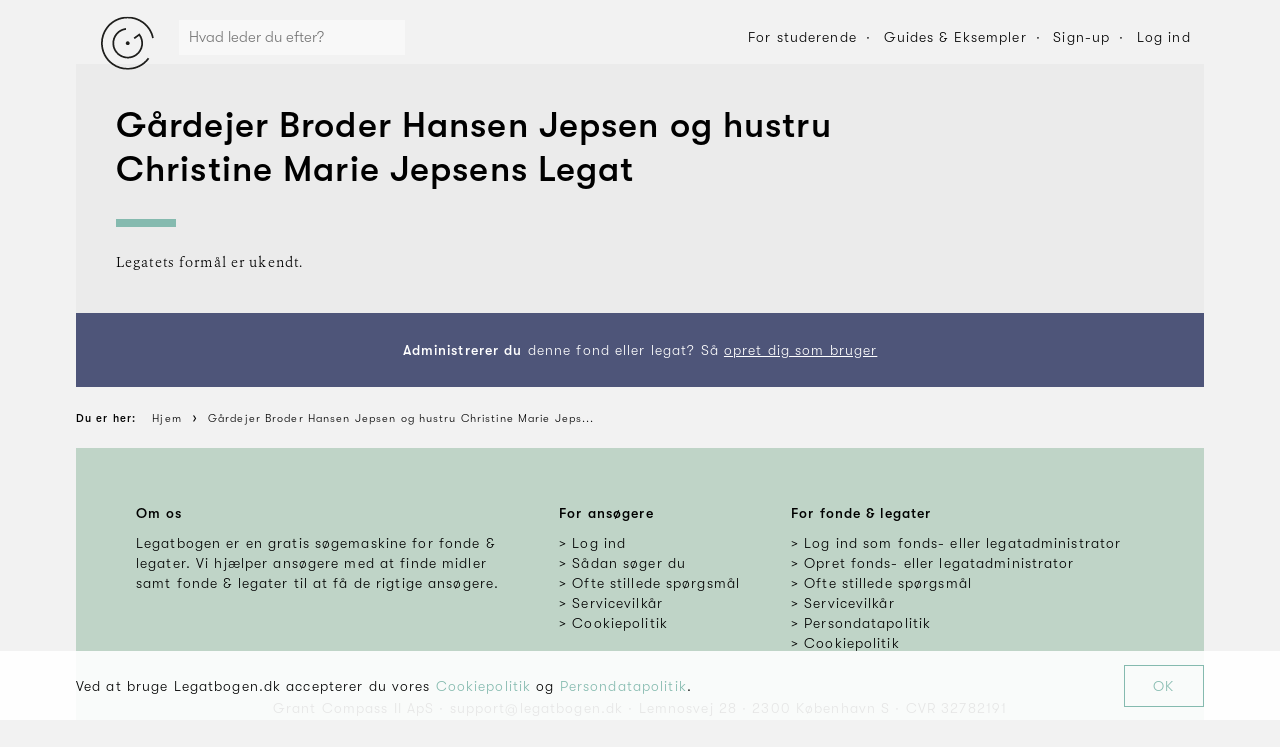

--- FILE ---
content_type: text/html; charset=utf-8
request_url: https://www.legatbogen.dk/gdr--broder-hansen-jepsen-og-hustru-christine-marie-jepsens-legat
body_size: 5778
content:

    <!doctype html>
    <html>
      <head>
        <title data-react-helmet="true">Støtteområder 2026: Gårdejer Broder Hansen Jepsen og hustru Christine Marie Jepsens Legat ⇒ Legatbogen.dk</title>
        <meta name="viewport" content="width=device-width, initial-scale=1, minimum-scale=1, minimal-ui" />
        <link rel="preload" src="/fonts/gtwalsheim/GT-Walsheim-Light.woff2" as="font" />
        <link rel="preload" src="/fonts/gtwalsheim/GT-Walsheim-Medium.woff2" as="font" />
        <link rel="preload" src="/fonts/gtwalsheim/GT-Walsheim-Medium-Oblique.woff2" as="font" />
        <link rel="preload" src="/fonts/gtwalsheim/GT-Walsheim-Light-Oblique.woff2" as="font" />
        <link rel="stylesheet" type="text/css" href="/fonts/fonts.css" />
        
        <link rel="stylesheet" type="text/css" href="/styles.cc887865b5f74ad9accb.css" />
        
        <link rel="apple-touch-icon" sizes="76x76" href="/favicon/apple-touch-icon.png" />
        <link rel="icon" type="image/png" sizes="32x32" href="/favicon/favicon-32x32.png" />
        <link rel="icon" type="image/png" sizes="16x16" href="/favicon/favicon-16x16.png" />
        <link rel="manifest" href="/manifest.json" />
        <link rel="mask-icon" href="/favicon/safari-pinned-tab.svg" color="#5bbad5" />
        <meta name="msapplication-TileColor" content="#da532c" />
        <meta name="theme-color" content="#ffffff" />
        <meta name="facebook-domain-verification" content="0e9261vuk8vclbaiyb92lm34x76xtm" />
        
        <!-- Google Tag Manager -->
        <script>(function(w,d,s,l,i){w[l]=w[l]||[];w[l].push({'gtm.start':
        new Date().getTime(),event:'gtm.js'});var f=d.getElementsByTagName(s)[0],
        j=d.createElement(s),dl=l!='dataLayer'?'&l='+l:'';j.async=true;j.src=
        'https://www.googletagmanager.com/gtm.js?id='+i+dl;f.parentNode.insertBefore(j,f);
        })(window,document,'script','dataLayer','GTM-KVQN78V');</script>
        <!-- End Google Tag Manager -->
        <script>
        var CURRENT_URL = null;
        var CURRENT_TITLE = null;
        </script>
      </head>
      <body>
        <div id="root"><div class="app"><div class="header"><div class="wrap" id=""><div class="wrap_inner wrap_inner-transparent"><div class="header_inner"><a class="header_logo" href="/"><img src="/images/grant-compass-logo.svg" alt="Grant Compass"/></a><div class="header_search" data-active="false"><div class="categorySearch" data-active="false"><div class="categorySearch_inner"><form class="categorySearch_form"><div class="categorySearch_form_input"><input type="text" placeholder="Hvad leder du efter?"/></div><a href="#" class="categorySearch_form_icon"><svg class="MuiSvgIcon-root MuiSvgIcon-colorSecondary" focusable="false" viewBox="0 0 24 24" aria-hidden="true" role="presentation" style="height:22px;width:22px"><path d="M15.5 14h-.79l-.28-.27C15.41 12.59 16 11.11 16 9.5 16 5.91 13.09 3 9.5 3S3 5.91 3 9.5 5.91 16 9.5 16c1.61 0 3.09-.59 4.23-1.57l.27.28v.79l5 4.99L20.49 19l-4.99-5zm-6 0C7.01 14 5 11.99 5 9.5S7.01 5 9.5 5 14 7.01 14 9.5 11.99 14 9.5 14z"></path><path fill="none" d="M0 0h24v24H0z"></path></svg></a></form></div><div class="categorySearch_overlay"></div></div></div><div class="header_nav"><a href="#" class="button header_nav_element header_nav_element-button button-transparent" style="padding:0px"><span class="button_inner" style="padding:0 1em;height:2em;width:2em"><span class="button_icon button_icon-nopadding"><svg class="MuiSvgIcon-root MuiSvgIcon-colorSecondary" focusable="false" viewBox="0 0 24 24" aria-hidden="true" role="presentation" style="width:20px;height:20px"><path d="M15.5 14h-.79l-.28-.27C15.41 12.59 16 11.11 16 9.5 16 5.91 13.09 3 9.5 3S3 5.91 3 9.5 5.91 16 9.5 16c1.61 0 3.09-.59 4.23-1.57l.27.28v.79l5 4.99L20.49 19l-4.99-5zm-6 0C7.01 14 5 11.99 5 9.5S7.01 5 9.5 5 14 7.01 14 9.5 11.99 14 9.5 14z"></path><path fill="none" d="M0 0h24v24H0z"></path></svg></span></span></a><a href="#" class="button header_nav_element header_nav_element-button button-transparent" style="padding:0px;margin:0 10px"><span class="button_inner" style="padding:0 1em;height:2em;width:2em"><span class="button_icon button_icon-nopadding"><svg class="MuiSvgIcon-root MuiSvgIcon-colorSecondary" focusable="false" viewBox="0 0 24 24" aria-hidden="true" role="presentation" style="width:20px;height:20px"><path fill="none" d="M0 0h24v24H0z"></path><path d="M3 18h18v-2H3v2zm0-5h18v-2H3v2zm0-7v2h18V6H3z"></path></svg></span></span></a><a class="header_nav_element hide-tablet-portrait" data-active="false" href="/for-studerende">For studerende</a><a class="header_nav_element hide-tablet-portrait" data-active="false" href="/saadan-soeger-du">Guides &amp; Eksempler</a><a class="header_nav_element hide-tablet-portrait" data-active="false" href="/ansoeger/opret-bruger">Sign-up</a><a href="#" class="header_nav_element hide-tablet-portrait" data-active="false">Log ind</a></div></div></div></div></div><div class="wrap" id=""><div class="wrap_inner"><div class="headline"><div class="headline_inner"><div class="headline_column headline_column-main"><h1 class="headline_title">Gårdejer Broder Hansen Jepsen og hustru Christine Marie Jepsens Legat</h1><div class="headline_border"></div><div class="headline_content"><p class="characterShowHide">Legatets formål er ukendt. </p></div></div></div></div><div class="bar" style="text-align:center"><div class="bar_inner"><div class="bar_content"><p><strong>Administrerer du</strong> denne fond eller legat? Så <a href="https://grantmanager.grantcompass.com/auth/foundation-signup">opret dig som bruger</a></p></div></div></div></div></div><div class="wrap" id=""><div class="wrap_inner wrap_inner-transparent"><div class="breadcrumbs"><div class="breadcrumbs_inner"><ol class="breadcrumbs_list" itemscope="" itemType="http://schema.org/BreadcrumbList"><li class="breadcrumbs_list_element"><span class="breadcrumbs_list_link"><span class="breadcrumbs_list_text breadcrumbs_list_text-prefix">Du er her:</span></span></li><li class="breadcrumbs_list_element"><a href="https://www.legatbogen.dk/" class="breadcrumbs_list_link"><span class="breadcrumbs_list_text">Hjem</span></a></li><li class="breadcrumbs_list_element" itemProp="itemListElement" itemscope="" itemType="http://schema.org/ListItem"><a class="breadcrumbs_list_link" itemscope="" itemType="http://schema.org/Thing" itemProp="item" href="https://www.legatbogen.dk/gdr--broder-hansen-jepsen-og-hustru-christine-marie-jepsens-legat"><span class="breadcrumbs_list_text" itemProp="name">Gårdejer Broder Hansen Jepsen og hustru Christine Marie Jeps...</span></a><meta itemProp="position" content="1"/></li></ol></div></div></div></div><div class="cookiePopup" data-fixed="false"><div class="wrap" id=""><div class="wrap_inner wrap_inner-transparent"><div class="cookiePopup_inner"><div class="cookiePopup_text"><p>Ved at bruge Legatbogen.dk accepterer du vores <a href="/cookie-politik">Cookiepolitik</a> og<!-- --> <a href="/persondatapolitik">Persondatapolitik</a>.</p></div><div class="cookiePopup_button"><a class="cookiePopup_button_inner" href="#">OK</a></div></div></div></div></div><div class="footer" data-fixed="false" data-show="true"><div class="footer_inner"><div class="footer_content"><div class="wrap footer_content_inner" id=""><div class="wrap_inner wrap_inner-transparent"><div class="footer_widgets"><div class="footer_widget"><h5>Om os</h5><p>Legatbogen er en gratis søgemaskine for fonde &amp; legater. Vi hjælper ansøgere med at finde midler samt fonde &amp; legater til at få de rigtige ansøgere.</p></div><div class="footer_widget"><h5>For ansøgere</h5><ul><li class="footer_widget_list_element"><a class="footer_widget_list_element_link" href="/ansoeger/logind"><span>Log ind</span></a></li><li class="footer_widget_list_element"><a class="footer_widget_list_element_link" href="/saadan-soeger-du"><span>Sådan søger du</span></a></li><li class="footer_widget_list_element"><a class="footer_widget_list_element_link" href="/ofte-stillede-spoergsmaal/ansoegere"><span>Ofte stillede spørgsmål</span></a></li><li class="footer_widget_list_element"><a class="footer_widget_list_element_link" href="/servicevilkaar/ansoegere"><span>Servicevilkår</span></a></li><li class="footer_widget_list_element"><a class="footer_widget_list_element_link" href="/cookie-politik"><span>Cookiepolitik</span></a></li></ul></div><div class="footer_widget"><h5>For fonde &amp; legater</h5><ul><li class="footer_widget_list_element"><a class="footer_widget_list_element_link" href="https://grantmanager.grantcompass.com"><span>Log ind som fonds- eller legatadministrator</span></a></li><li class="footer_widget_list_element"><a class="footer_widget_list_element_link" href="https://grantmanager.grantcompass.com/auth/foundation-signup"><span>Opret fonds- eller legatadministrator</span></a></li><li class="footer_widget_list_element"><a class="footer_widget_list_element_link" href="/ofte-stillede-spoergsmaal/fonde-legater"><span>Ofte stillede spørgsmål</span></a></li><li class="footer_widget_list_element"><a class="footer_widget_list_element_link" href="/servicevilkaar/fonde-legater"><span>Servicevilkår</span></a></li><li class="footer_widget_list_element"><a class="footer_widget_list_element_link" href="/persondatapolitik"><span>Persondatapolitik</span></a></li><li class="footer_widget_list_element"><a class="footer_widget_list_element_link" href="/cookie-politik"><span>Cookiepolitik</span></a></li></ul></div></div><div class="footer_widgets"><div class="footer_widget"><p><span class="footer_info">Grant Compass II ApS</span><span class="footer_middot"> · </span><span class="footer_info">support@legatbogen.dk</span><span class="footer_middot"> · </span><span class="footer_info">Lemnosvej 28</span><span class="footer_middot"> · </span><span class="footer_info">2300 København S</span><span class="footer_middot"> · </span><span class="footer_info">CVR 32782191</span></p></div></div></div></div></div></div></div><div class="applicantDialogNotification"><div class="applicantDialogNotification_inner"><img src="/icons/premium.svg" alt="Premium" class="applicantDialogNotification_icon"/><h3 class="applicantDialogNotification_title h2"></h3><p class="applicantDialogNotification_text"></p><div class="buttons applicantDialogNotification_buttons"><a href="#" class="button button-full" step="payment"><span class="button_inner"><span class="button_label">Køb nu - 129 kr. pr. måned</span></span></a></div><p class="applicantDialogNotification_text"><a href="#" data-step="value">Læs mere om <!-- -->Premium</a></p></div><a class="applicantDialogNotification_close" href="#"><span class="applicantDialogNotification_close_inner"><div class="icon"><img src="/icons/icon-cross-black.svg"/></div></span></a></div><div class="groupSelector"></div><div class="burgermenu"><div class="burgermenu_inner"><h2 class="burgermenu_title">Menu</h2><ul class="burgermenu_list"><li class="burgermenu_list_element"><a class="burgermenu_list_element_inner" href="/ansoeger/mit-udvalg"><div class="burgermenu_list_element_icon"><div class="icon" style="width:22px;height:22px"><img src="/icons/icon-clock-black.svg"/></div></div><div class="burgermenu_list_element_text"><h3 class="burgermenu_list_element_text_title">Mine fonde &amp; legater</h3></div></a></li><li class="burgermenu_list_element"><a class="burgermenu_list_element_inner" href="/ansoeger/profil"><div class="burgermenu_list_element_icon"><div class="icon" style="width:22px;height:22px"><img src="/icons/icon-user-default-black.svg"/></div></div><div class="burgermenu_list_element_text"><h3 class="burgermenu_list_element_text_title">Min profil</h3></div></a></li><li class="burgermenu_list_element"><a class="burgermenu_list_element_inner" href="/saadan-soeger-du"><div class="burgermenu_list_element_icon"><div class="icon" style="width:22px;height:22px"><img src="/icons/icon-book-black.svg"/></div></div><div class="burgermenu_list_element_text"><h3 class="burgermenu_list_element_text_title">Guides &amp; eksempler</h3></div></a></li><li class="burgermenu_list_element"><a href="#" class="burgermenu_list_element_inner"><div class="burgermenu_list_element_icon"><svg class="MuiSvgIcon-root" focusable="false" viewBox="0 0 24 24" aria-hidden="true" role="presentation" style="height:22px;position:relative;top:-1px;vertical-align:middle;width:22px"><path fill="none" d="M0 0h24v24H0z"></path><path d="M13 3h-2v10h2V3zm4.83 2.17l-1.42 1.42C17.99 7.86 19 9.81 19 12c0 3.87-3.13 7-7 7s-7-3.13-7-7c0-2.19 1.01-4.14 2.58-5.42L6.17 5.17C4.23 6.82 3 9.26 3 12c0 4.97 4.03 9 9 9s9-4.03 9-9c0-2.74-1.23-5.18-3.17-6.83z"></path></svg></div><div class="burgermenu_list_element_text"><h3 class="burgermenu_list_element_text_title">Log ud</h3></div></a></li></ul><a class="burgermenu_close" href="#"><div class="icon"><img src="/icons/icon-cross-black.svg"/></div></a></div></div><div class="applicantGrantFellow"></div></div></div>
        <!-- Google Tag Manager (noscript) -->
        <noscript><iframe src="https://www.googletagmanager.com/ns.html?id=GTM-KVQN78V"
        height="0" width="0" style="display:none;visibility:hidden"></iframe></noscript>
        <!-- End Google Tag Manager (noscript) -->
        <style id="jss-server-side">@media print {
  .MuiDialog-root {
    position: absolute !important;
  }
}
.MuiDialog-scrollPaper {
  display: flex;
  align-items: center;
  justify-content: center;
}
.MuiDialog-scrollBody {
  overflow-x: hidden;
  overflow-y: auto;
  text-align: center;
}
.MuiDialog-scrollBody:after {
  width: 0;
  height: 100%;
  content: "";
  display: inline-block;
  vertical-align: middle;
}
.MuiDialog-container {
  height: 100%;
  outline: none;
}
@media print {
  .MuiDialog-container {
    height: auto;
  }
}
.MuiDialog-paper {
  margin: 48px;
  position: relative;
  overflow-y: auto;
}
@media print {
  .MuiDialog-paper {
    box-shadow: none;
    overflow-y: visible;
  }
}
.MuiDialog-paperScrollPaper {
  display: flex;
  max-height: calc(100% - 96px);
  flex-direction: column;
}
.MuiDialog-paperScrollBody {
  display: inline-block;
  text-align: left;
  vertical-align: middle;
}
.MuiDialog-paperWidthFalse {
  max-width: calc(100% - 96px);
}
.MuiDialog-paperWidthXs {
  max-width: NaN;
}
@media (max-width:NaNpx) {
  .MuiDialog-paperWidthXs.MuiDialog-paperScrollBody {
    max-width: calc(100% - 96px);
  }
}
.MuiDialog-paperWidthSm {
  max-width: 680px;
}
@media (max-width:775.95px) {
  .MuiDialog-paperWidthSm.MuiDialog-paperScrollBody {
    max-width: calc(100% - 96px);
  }
}
@media (max-width:NaNpx) {
  .MuiDialog-paperWidthMd.MuiDialog-paperScrollBody {
    max-width: calc(100% - 96px);
  }
}
@media (max-width:NaNpx) {
  .MuiDialog-paperWidthLg.MuiDialog-paperScrollBody {
    max-width: calc(100% - 96px);
  }
}
@media (max-width:NaNpx) {
  .MuiDialog-paperWidthXl.MuiDialog-paperScrollBody {
    max-width: calc(100% - 96px);
  }
}
.MuiDialog-paperFullWidth {
  width: calc(100% - 96px);
}
.MuiDialog-paperFullScreen {
  width: 100%;
  height: 100%;
  margin: 0;
  max-width: 100%;
  max-height: none;
  border-radius: 0;
}
.MuiDialog-paperFullScreen.MuiDialog-paperScrollBody {
  margin: 0;
  max-width: 100%;
}
.MuiPopover-paper {
  outline: none;
  position: absolute;
  max-width: calc(100% - 32px);
  min-width: 16px;
  max-height: calc(100% - 32px);
  min-height: 16px;
  overflow-x: hidden;
  overflow-y: auto;
}
.MuiSvgIcon-root {
  fill: currentColor;
  width: 1em;
  height: 1em;
  display: inline-block;
  font-size: 1.5rem;
  transition: fill 200ms cubic-bezier(0.4, 0, 0.2, 1) 0ms;
  flex-shrink: 0;
  user-select: none;
}
.MuiSvgIcon-colorPrimary {
  color: #84bab0;
}
.MuiSvgIcon-colorSecondary {
  color: #000000;
}
.MuiSvgIcon-colorAction {
  color: rgba(0, 0, 0, 0.54);
}
.MuiSvgIcon-colorError {
  color: #ff5910;
}
.MuiSvgIcon-colorDisabled {
  color: rgba(0, 0, 0, 0.26);
}
.MuiSvgIcon-fontSizeInherit {
  font-size: inherit;
}
.MuiSvgIcon-fontSizeSmall {
  font-size: 1.25rem;
}
.MuiSvgIcon-fontSizeLarge {
  font-size: 2.1875rem;
}
.MuiDrawer-docked {
  flex: 0 0 auto;
}
.MuiDrawer-paper {
  top: 0;
  flex: 1 0 auto;
  height: 100%;
  display: flex;
  outline: none;
  z-index: 1200;
  position: fixed;
  overflow-y: auto;
  flex-direction: column;
  -webkit-overflow-scrolling: touch;
}
.MuiDrawer-paperAnchorLeft {
  left: 0;
  right: auto;
}
.MuiDrawer-paperAnchorRight {
  left: auto;
  right: 0;
}
.MuiDrawer-paperAnchorTop {
  top: 0;
  left: 0;
  right: 0;
  bottom: auto;
  height: auto;
  max-height: 100%;
}
.MuiDrawer-paperAnchorBottom {
  top: auto;
  left: 0;
  right: 0;
  bottom: 0;
  height: auto;
  max-height: 100%;
}
.MuiDrawer-paperAnchorDockedLeft {
  border-right: 1px solid rgba(0, 0, 0, 0.12);
}
.MuiDrawer-paperAnchorDockedTop {
  border-bottom: 1px solid rgba(0, 0, 0, 0.12);
}
.MuiDrawer-paperAnchorDockedRight {
  border-left: 1px solid rgba(0, 0, 0, 0.12);
}
.MuiDrawer-paperAnchorDockedBottom {
  border-top: 1px solid rgba(0, 0, 0, 0.12);
}
.MuiSnackbar-root {
  left: 8px;
  right: 8px;
  display: flex;
  z-index: 1400;
  position: fixed;
  align-items: center;
  justify-content: center;
}
.MuiSnackbar-anchorOriginTopCenter {
  top: 8px;
}
@media (min-width:680px) {
  .MuiSnackbar-anchorOriginTopCenter {
    top: 24px;
    left: 50%;
    right: auto;
    transform: translateX(-50%);
  }
}
.MuiSnackbar-anchorOriginBottomCenter {
  bottom: 8px;
}
@media (min-width:680px) {
  .MuiSnackbar-anchorOriginBottomCenter {
    left: 50%;
    right: auto;
    bottom: 24px;
    transform: translateX(-50%);
  }
}
.MuiSnackbar-anchorOriginTopRight {
  top: 8px;
  justify-content: flex-end;
}
@media (min-width:680px) {
  .MuiSnackbar-anchorOriginTopRight {
    top: 24px;
    left: auto;
    right: 24px;
  }
}
.MuiSnackbar-anchorOriginBottomRight {
  bottom: 8px;
  justify-content: flex-end;
}
@media (min-width:680px) {
  .MuiSnackbar-anchorOriginBottomRight {
    left: auto;
    right: 24px;
    bottom: 24px;
  }
}
.MuiSnackbar-anchorOriginTopLeft {
  top: 8px;
  justify-content: flex-start;
}
@media (min-width:680px) {
  .MuiSnackbar-anchorOriginTopLeft {
    top: 24px;
    left: 24px;
    right: auto;
  }
}
.MuiSnackbar-anchorOriginBottomLeft {
  bottom: 8px;
  justify-content: flex-start;
}
@media (min-width:680px) {
  .MuiSnackbar-anchorOriginBottomLeft {
    left: 24px;
    right: auto;
    bottom: 24px;
  }
}</style>
        <script id="initial-state">window.LEGATBOGEN_INITIAL_STATE={"admin":{"auth":{"hasError":null,"isWorking":null,"token":null},"foundation":{"data":{"companyForm":null,"cvr":null,"name":null,"status":null,"address":{"city":null,"coName":null,"door":null,"floor":null,"letter":null,"number":null,"postalCode":null,"road":null}},"hasError":null,"isWorking":null},"group":{"data":null,"hasError":null,"isWorking":null},"groups":{"data":null,"hasError":null,"isWorking":null},"foundationChangeRequests":{"data":null,"hasError":null,"isWorking":null},"foundationContactRequests":{"data":null,"hasError":null,"isWorking":null},"foundationSignupRequests":{"data":null,"hasError":null,"isWorking":null}},"foundation":{"auth":{"foundationId":null,"hasError":null,"hasNewPassword":null,"isWorking":null,"token":null,"userName":null},"foundation":{"data":null,"hasError":null,"isWorking":null}},"applicant":{"applicant":{"partnerCode":null},"auth":{"token":null},"billing":{"brand":null,"coupon":null,"hasError":null,"isWorking":null,"last4":null,"plan":null,"subscription":null},"invoice":{"data":null,"hasError":null,"isWorking":null},"invoices":{"data":null,"hasError":null,"isWorking":null},"log":{"grantIds":[],"grantHistory":{"year":2026,"month":0,"grantIds":[],"limit":false}},"notificationSettings":{"data":null,"hasError":null,"isWorking":null},"project":{"data":null,"hasError":null,"isWorking":null},"recommendations":{"hasError":null,"isWorking":null,"results":null,"totalResults":null},"starred":{"starredGrants":null,"hasError":null,"isWorking":null,"starredIds":null},"status":{"goals":null,"hasError":null,"isWorking":null},"survey":{"history":{}},"timeline":{"deadline":null,"hasError":null,"isWorking":null,"tasks":null}},"public":{"advancedSearch":{"layout":null,"query":{"categories":[],"companyForms":[],"deadlineMonths":[],"donationSizeRanges":[],"fetchSize":30,"orderBy":4,"periodTypes":[],"searchTerm":null,"searchTermIsFoundation":null,"skip":0,"subcategories":[]}},"applicantSignup":{"hasError":null,"isVerified":null,"isWorking":null},"article":{"data":null,"hasError":null,"isWorking":null,"token":null},"articles":{"data":null,"hasError":null,"isWorking":null},"case":{"data":null,"hasError":null,"isWorking":null,"token":null},"cases":{"data":null,"hasError":null,"isWorking":null},"categories":{"data":[],"hasError":null,"isWorking":null},"categorySearch":{"data":null,"hasError":null,"isWorking":null,"query":null},"foundation":{"data":{"namedId":"gdr--broder-hansen-jepsen-og-hustru-christine-marie-jepsens-legat","stage":2,"administrator":{"email":null,"firstName":null,"lastName":null,"organisation":null,"phoneNumber":null,"role":null},"information":{"name":"Gårdejer Broder Hansen Jepsen og hustru Christine Marie Jepsens Legat","purpose":"Legatets formål er ukendt. ","grantMaking":true,"totalDonationSize":null,"website":null},"masterData":{"cvr":11710980,"name":"GDR. BRODER HANSEN JEPSEN OG HUSTRU CHRISTINE MARIE JEPSENS LEGAT","companyForm":"Fonde og andre selvejende institutioner","companyFormId":1,"status":1,"address":{"road":"Østervej","number":3,"letter":null,"floor":null,"door":null,"postalCode":6280,"city":"Kærgård","coName":"Hans Petersen Linnet"}},"grants":[]},"hasError":null,"isWorking":null},"foundationSearch":{"data":null,"hasError":null,"isWorking":null,"query":""},"foundationSignup":{"hasError":null,"isVerified":null,"isWorking":null},"grantSearch":{"data":null,"hasError":null,"isWorking":null,"reload":null,"query":{"category":null,"fetchSize":30,"orderBy":4,"searchTerm":null,"skip":0,"subcategories":[]}},"group":{"data":null,"hasError":null,"isWorking":null},"organisations":{"data":[],"hasError":null,"isWorking":null},"similarGrants":{"data":null,"grantId":null,"hasError":null,"isWorking":null}},"routing":{"locationBeforeTransitions":null},"ui":{"advancedSearchPopover":{"anchorElId":null,"show":null},"advancedSearchPopup":{"show":null},"applicantDialog":{"grant":null,"show":false,"tagline":null,"text":null,"title":null,"defaultState":null},"applicantDialogConversion":{"campaign":null,"coupon":null,"couponOnLoad":null,"hasError":null,"isWorking":null,"plan":2,"show":false,"showOnLoad":null,"step":"value"},"applicantDialogNotification":{"coupon":null,"show":false,"text":"","title":""},"applicantPremiumPopover":{"anchorElId":null,"show":null},"burgermenu":{"show":false},"categorySelector":{"show":null,"data":{"categoryId":null,"subcategoryId":null}},"cookie":{"hide":null},"footer":{"show":null},"groupSelector":{"show":false},"loginDialog":{"show":false,"signup":false},"notAuthorized":{"show":null},"notConnected":{"show":null},"notification":{"doDelete":null,"grantId":null,"grantName":null,"groupId":null,"show":false},"notSaved":{"payload":null,"show":null},"offerPopup":{"show":true},"overlayDialog":{"hide":null,"coordinates":{"top":0}},"tooltip":{"example":null,"left":null,"show":null,"text":null,"top":null,"width":null},"wall":{"y":0,"x":0}}};</script>                
        <script src="https://cdnjs.cloudflare.com/polyfill/v3/polyfill.min.js?version=4.8.0&features=Intl.Locale"></script>
        <script src="/bundle.cc887865b5f74ad9accb.js"></script>                
      </body>
    </html>
  

--- FILE ---
content_type: text/javascript
request_url: https://fastemu.co/anywhere/0872dddc3eb740a38cc55d0aabc2754993634e6744374c2986f00eeb934477c5?devmode=true&t=St%C3%B8tteomr%C3%A5der%202026%3A%20G%C3%A5rdejer%20Broder%20Hansen%20Jepsen%20og%20hustru%20Christine%20Marie%20Jepsens%20Legat%20%E2%87%92%20Legatbogen.dk&u=https%3A%2F%2Fwww.legatbogen.dk%2Fgdr--broder-hansen-jepsen-og-hustru-christine-marie-jepsens-legat&r=
body_size: 962
content:
(function(){var a,c,s,d,e,t; if(!window.AutopilotAnywhere) window.AutopilotAnywhere = {}; a = window.AutopilotAnywhere;  a.anywhereConfig = {"devmode":"true","t":"Støtteområder 2026: Gårdejer Broder Hansen Jepsen og hustru Christine Marie Jepsens Legat ⇒ Legatbogen.dk","u":"https://www.legatbogen.dk/gdr--broder-hansen-jepsen-og-hustru-christine-marie-jepsens-legat","r":""}; a.anywhereBaseDomain = "https://fastemu.co"; a.anywhereBaseUrl = "https://fastemu.co/anywhere/0872dddc3eb740a38cc55d0aabc2754993634e6744374c2986f00eeb934477c5"; a.sessionId = "6975b81c51c4d6001ff3c401"; a.formPresenceCheckDisabled = 0; a.configuredForms = []; c=encodeURIComponent,s="SCRIPT",d=document,e=d.createElement(s),t=d.getElementsByTagName(s)[0];e.src="https://fastemu.co/anywhere/0872dddc3eb740a38cc55d0aabc2754993634e6744374c2986f00eeb934477c5/coreDev.js";e.type="text/javascript";e.async=true;t.parentNode.insertBefore(e, t);})();